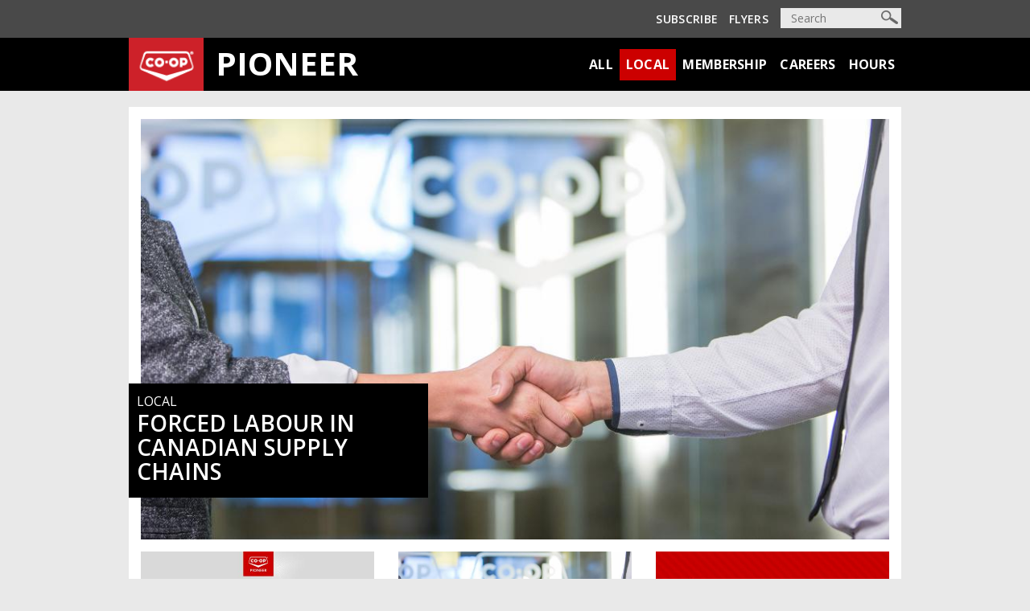

--- FILE ---
content_type: text/html; charset=UTF-8
request_url: https://www.pioneerco-op.crs/sites/pioneer/local/!ut/p/z0/04_Sj9CPykssy0xPLMnMz0vMAfIjo8zijT0MnQ39nQ18_S2dXQwCvQMNvAN8vIz8zQz1C7IdFQH6mSGE/p0/IZ7_3H1C1OC0MO9CD0QKQ0KPLJ2OE0=CZ6_3H1C1OC0MO9CD0QKQ0KPLJ2O61=MKzotwoA=GB=/
body_size: 16223
content:
<!DOCTYPE html>
<html lang="en" >
<head>

<!-- End Google Tag Manager -->
<meta name="viewport" content="width=device-width, initial-scale=1">
<meta http-equiv="X-UA-Compatible" content="IE=Edge">
<!-- rel=dynamic-content indicates an element that is replaced with the contents produced by the specified href. 
	 dyn-cs:* URIs are resolved using the values within the 'wp_dynamicContentSpots_85' theme module. -->
<!-- External CSS Includes -->	 
<script type="text/javascript" src="/ruxitagentjs_ICA7NQVfqrux_10327251022105625.js" data-dtconfig="rid=RID_116627401|rpid=-1715789065|domain=pioneerco-op.crs|reportUrl=/rb_bf29776oqq|app=3175993949934101|owasp=1|featureHash=ICA7NQVfqrux|msl=153600|rdnt=0|uxrgce=1|cuc=il8fgnop|srms=2,0,0,|mel=100000|expw=1|lastModification=1765189023769|tp=500,50,0|srbbv=2|agentUri=/ruxitagentjs_ICA7NQVfqrux_10327251022105625.js"></script><link rel="stylesheet" href="https://maxcdn.bootstrapcdn.com/bootstrap/4.0.0/css/bootstrap.min.css" integrity="sha384-Gn5384xqQ1aoWXA+058RXPxPg6fy4IWvTNh0E263XmFcJlSAwiGgFAW/dAiS6JXm" crossorigin="anonymous">
<link href="https://fonts.googleapis.com/css?family=Open+Sans:300,300i,400,400i,600,600i,700,700i,800,800i" rel="stylesheet"> 
<!-- END External CSS Includes -->


<!-- External JS Includes -->
<script src="https://code.jquery.com/jquery-3.2.1.min.js"></script>
<script src="https://cdnjs.cloudflare.com/ajax/libs/popper.js/1.12.9/umd/popper.min.js" integrity="sha384-ApNbgh9B+Y1QKtv3Rn7W3mgPxhU9K/ScQsAP7hUibX39j7fakFPskvXusvfa0b4Q" crossorigin="anonymous"></script>
<script src="https://maxcdn.bootstrapcdn.com/bootstrap/4.0.0/js/bootstrap.min.js" integrity="sha384-JZR6Spejh4U02d8jOt6vLEHfe/JQGiRRSQQxSfFWpi1MquVdAyjUar5+76PVCmYl" crossorigin="anonymous"></script>

<script src="https://cdnjs.cloudflare.com/ajax/libs/handlebars.js/4.0.11/handlebars.min.js"></script>
<script src="https://cdnjs.cloudflare.com/ajax/libs/ekko-lightbox/5.3.0/ekko-lightbox.min.js"></script>
<!-- End External JS Includes -->

	 
<link rel="stylesheet" href="/contenthandler/sites/!ut/p/digest!AhGks28HqDCd2i-EfAEb1g/sp/mashup:ra:collection?soffset=0&amp;eoffset=17&amp;themeID=ZJ_2IKA1G82M8S8A0QOMNMT4E3LU5&amp;locale=en&amp;mime-type=text%2Fcss&amp;lm=1750572261939&amp;entry=wp_toolbar_common__0.0%3Ahead_css&amp;entry=wp_dialog_css__0.0%3Ahead_css&amp;entry=wp_toolbar_logo__0.0%3Ahead_css&amp;entry=wp_theme_portal_edit_85__0.0%3Ahead_css&amp;entry=wp_theme_portal_85__0.0%3Ahead_css&amp;entry=wp_portlet_css__0.0%3Ahead_css&amp;entry=wp_toolbar_common_actionbar__0.0%3Ahead_css&amp;entry=wp_simple_contextmenu_css__0.0%3Ahead_css&amp;entry=wp_toolbar_actionbar__0.0%3Ahead_css&amp;entry=wp_ic4_wai_resources__0.0%3Ahead_css&amp;entry=wp_toolbar_sitepreview__0.0%3Ahead_css&amp;entry=wp_toolbar_moremenu__0.0%3Ahead_css&amp;entry=wp_status_bar__0.0%3Ahead_css&amp;entry=wp_toolbar_projectmenu__0.0%3Ahead_css&amp;entry=wp_analytics_aggregator__0.0%3Ahead_css&amp;entry=wp_oob_sample_styles__0.0%3Ahead_css" type="text/css"/><link rel="alternate" id="head_css_deferred" href="/contenthandler/sites/!ut/p/digest!AhGks28HqDCd2i-EfAEb1g/sp/mashup:ra:collection?soffset=0&amp;eoffset=7&amp;themeID=ZJ_2IKA1G82M8S8A0QOMNMT4E3LU5&amp;locale=en&amp;mime-type=text%2Fcss&amp;lm=1741991890000&amp;entry=wp_contextmenu_css__0.0%3Ahead_css&amp;entry=wp_federated_documents_picker__0.0%3Ahead_css&amp;entry=wp_analytics_tags__0.0%3Ahead_css&amp;entry=wp_dnd_css__0.0%3Ahead_css&amp;entry=wcm_inplaceEdit__0.0%3Ahead_css&amp;entry=wp_content_targeting_cam__0.0%3Ahead_css&amp;deferred=true"/><script type="text/javascript">var djConfig={"baseUrl":"/portal_dojo/v1.9/dojo/","locale":"en","isDebug":false,"debugAtAllCosts":false,"parseOnLoad":false,"afterOnLoad":false,"has":{"dojo-bidi":true},"modulePaths":{"com":"/themeModules/js/com","ibm":"/themeModules/js/ibm","pagebuilder":"/themeModules/modules/pagebuilder/js","portalclient":"/themeModules/modules/portalclient/js","asa":"/themeModules/modules/asa/js","contentmapping":"/themeModules/modules/contentmapping/js","federation":"/themeModules/modules/federation/js"}};djConfig.locale=djConfig.locale.replace(/_/g, "-").replace(/iw/, "he").toLowerCase();(function(){if (typeof(wpModules) == 'undefined') wpModules = {}; if (typeof(wpModules.state) == 'undefined') wpModules.state = {}; if (typeof(wpModules.state.page) == 'undefined') wpModules.state.page = {};wpModules.state.page._initial=[{"nsuri":"http://www.ibm.com/xmlns/prod/websphere/portal/publicparams","name":"selection","value":["Z6_3H1C1OC0MO9CD0QKQ0KPLJ2O61"]},{"nsuri":"http://www.ibm.com/xmlns/prod/websphere/portal/publicparams","name":"labelMappings","value":["Z6_000000000000000000000000A0","Z6_3H1C1OC0MO9CD0QKQ0KPLJ2O61","Z6_3H1C1OC0MO9CD0QKQ0KPLJ2O61","Z6_000000000000000000000000A0"]},{"nsuri":"http://www.ibm.com/xmlns/prod/websphere/portal/publicparams","name":"expansions","value":["Z6_000000000000000000000000A0","Z6_3H1C1OC0MO9CD0QKQ0KPLJ2OA2"]}];wpModules.state.page.selectionPath=['Z6_000000000000000000000000A0','Z6_3H1C1OC0MO9CD0QKQ0KPLJ2OA2','Z6_3H1C1OC0MO9CD0QKQ0KPLJ2O61'];wpModules.state.page.supportsEditMode=true;wpModules.state.page.supportsToolbar=true;wpModules.state.page.path='/sites';wpModules.state.page.protectedPath='/myportal/sites';wpModules.state.page.publicPath='/sites';})();</script><script type="text/javascript" src="/contenthandler/sites/!ut/p/digest!AhGks28HqDCd2i-EfAEb1g/mashup/ra:collection?themeID=ZJ_2IKA1G82M8S8A0QOMNMT4E3LU5&amp;locale=en&amp;mime-type=text%2Fjavascript&amp;lm=1741991894000&amp;entry=wp_client_main__0.0%3Ahead_js&amp;entry=wp_client_ext__0.0%3Ahead_js&amp;entry=wp_client_logging__0.0%3Ahead_js&amp;entry=wp_client_tracing__0.0%3Ahead_js&amp;entry=wp_modules__0.0%3Ahead_js&amp;entry=wp_photon_dom__0.0%3Ahead_js&amp;entry=wp_toolbar_common__0.0%3Ahead_js&amp;entry=wp_dialog_util__0.0%3Ahead_js&amp;entry=wp_dialog_draggable__0.0%3Ahead_js&amp;entry=wp_dialog_main__0.0%3Ahead_js&amp;entry=wp_a11y__0.0%3Ahead_js&amp;entry=wp_state_page__0.0%3Ahead_js&amp;entry=wp_theme_portal_85__0.0%3Ahead_js&amp;entry=wp_theme_utils__0.0%3Ahead_js&amp;entry=wp_toolbar_viewframe_validator__0.0%3Ahead_js&amp;entry=wp_analytics_aggregator__0.0%3Ahead_js"></script><link rel="alternate" id="head_js_deferred" href="/contenthandler/sites/!ut/p/digest!Oz0DwGGQk5RSzfLavfzTxw/mashup/ra:collection?themeID=ZJ_2IKA1G82M8S8A0QOMNMT4E3LU5&amp;locale=en&amp;mime-type=text%2Fjavascript&amp;lm=1741991890000&amp;entry=dojo_19__0.0%3Ahead_js&amp;entry=dojo_app_19__0.0%3Ahead_js&amp;entry=dojo_fx_19__0.0%3Ahead_js&amp;entry=dojo_dom_19__0.0%3Ahead_js&amp;entry=dojo_dnd_basic_19__0.0%3Ahead_js&amp;entry=dojo_data_19__0.0%3Ahead_js&amp;entry=dojo_selector_lite_19__0.0%3Ahead_js&amp;entry=dijit_19__0.0%3Ahead_js&amp;entry=dojo_dnd_ext_19__0.0%3Ahead_js&amp;entry=dijit_layout_basic_19__0.0%3Ahead_js&amp;entry=dojox_layout_basic_19__0.0%3Ahead_js&amp;entry=dijit_menu_19__0.0%3Ahead_js&amp;entry=dojo_fmt_19__0.0%3Ahead_js&amp;entry=dijit_tree_19__0.0%3Ahead_js&amp;entry=wp_dnd_namespace__0.0%3Ahead_js&amp;entry=wp_dnd_source__0.0%3Ahead_js&amp;entry=dijit_layout_ext_19__0.0%3Ahead_js&amp;entry=dijit_form_19__0.0%3Ahead_js&amp;entry=wp_client_selector__0.0%3Ahead_js&amp;entry=wp_client_dnd__0.0%3Ahead_js&amp;entry=wp_contextmenu_js__0.0%3Ahead_js&amp;entry=wp_dnd_target__0.0%3Ahead_js&amp;entry=wp_dnd_util__0.0%3Ahead_js&amp;entry=wcm_inplaceEdit__0.0%3Ahead_js&amp;deferred=true"/><link id="w6WCB49a5QA" rel="alternate" href="https://www.pioneerco-op.crs/sites/pioneer/local/!ut/p/z0/04_Sj9CPykssy0xPLMnMz0vMAfIjo8zijT0MnQ39nQ18_S2dXQwCvQMNvAN8vIz8zQz1C7IdFQH6mSGE/"><script type="text/javascript">(function() {
	var element = document.getElementById("w6WCB49a5QA");
	if (element) {
		wpModules.theme.WindowUtils.baseURL.resolve(element.href);
	}
}());</script><style id="layout-wstate-styles"></style><!-- Google Tag Manager -->
<script>(function(w,d,s,l,i){w[l]=w[l]||[];w[l].push({'gtm.start':
	new Date().getTime(),event:'gtm.js'});var f=d.getElementsByTagName(s)[0],
	j=d.createElement(s),dl=l!='dataLayer'?'&l='+l:'';j.async=true;j.src=
	'https://www.googletagmanager.com/gtm.js?id='+i+dl;f.parentNode.insertBefore(j,f);
	})(window,document,'script','dataLayer','GTM-NWH3CHL');
</script>
<!-- End Google Tag Manager --><style>
		.footer-container {
			background-color: #cc0000 !important;
		}

		.alert-item-text {
			background-color: #cc0000 !important;
		}

		.add-btn {
			background-color: #cc0000 !important;
		}

		.alert-item {
			background-color: #cc0000 !important;
		}

		.nav-right a.active {
			background-color: #cc0000 !important;
		}

		.dropdown.show>#navbarDropdown {
			background-color: #cc0000 !important;
		}

		.all-map-column #map-footer {
			background-color: #cc0000 !important;
		}
	</style>
		<style>
			.dropdown:hover>.dropdown-item.fw-700, .nav-item.dropdown:hover {
				background-color: #cc0000 !important;
			}

			.nav-right li a:hover {
				background-color: #cc0000 !important;
			}
		</style>
		
<style>
.red {
	color: #cc0000 !important;
}

.detail-body a, .detail-body a:hover, .detail-body a:visited {
	color: #cc0000 !important;
}

.parallax-inner a, .parallax-inner a:focus, .parallax-inner a:hover,
	.parallax-inner a:active {
	color: #cc0000 !important;
}

.parallax-two-col-text a, .parallax-two-col-text a:focus,
	.parallax-two-col-text a:hover, .parallax-two-col-text a:active {
	color: #cc0000 !important;
}

a.red, a.red:hover, a.red:focus {
	color: #cc0000 !important;
}
</style>

<META NAME="description" CONTENT="Pioneer Co-op is a locally-owned co-operative serving Maple Creek, Consul, Gull Lake, Cabri, Hodgeville, Abbey, Swift Current, Tompkins, Stewart Valley, Morse, Ponteix, Sceptre, Frontier, Kyle, Herbert, Shaunavon, Bracken, Eastend, and Hazlet." />

<META NAME="keywords" CONTENT="coop, co-op, food, grocery, gas bar, c-store, agro, cardlock" />


 	<title>Local | Pioneer Co-op</title>
	<meta property="og:title" content="Local">
	<meta property="og:image" content="">
	<meta property="og:image:width" content="960">
	<meta property="og:image:height" content="540">
	<meta name="twitter:card" content="summary_large_image">


<script>
var sessionData = {
	legalName: "The Pioneer Co-operative Association Limited",
    retailName: "Pioneer Co-op",
    shortName: "pioneer",
    retailID: "2020",
    siteType: "Retail",
    GATrackingID: "UA-126765472-12",
    footerComponent: "/contenthandler/sites/!ut/p/wcmrest/LibraryHTMLComponent/78fdb7f5-4a44-4043-bee8-b6999a019d7d",
    customHTML: "/contenthandler/sites/!ut/p/wcmrest/LibraryHTMLComponent/e897767c-2ca3-458d-8869-a5f50f3bbfc5",
    greyNavbar: "/contenthandler/sites/!ut/p/wcmrest/LibraryHTMLComponent/a76adb2a-1e86-490f-9cbf-133d00cd29f6",
    apiURL: "https://www.digitalservices.crs",
    showDirectorImages: "No",
    prodURL: "https://www.pioneerco-op.crs",
    hideFromSearch: "false",
    subscribeURL: "http://preferences.email.coopconnection.ca/Registration.aspx",
    flyerURL: "https://www.co-op.crs/flyers",
    logoImage: "null",
    socialHTML: "null",
    homePageTitle: ""
}
</script>

<base href="https://www.pioneerco-op.crs/sites/pioneer/local/!ut/p/z0/04_Sj9CPykssy0xPLMnMz0vMAfIjo8zijT0MnQ39nQ18_S2dXQwCvQMNvAN8vIz8zQz1C7IdFQH6mSGE/">

<link class="themeFavicon" href='' rel="shortcut icon" /> 

<script>		
		//set custom favicon WHEN TEMPO/TGP ICONS ARE ADDED, FOLLOW THE FOLLOWING NAMES:::
		if (sessionData.siteType === "TGP") {
			$(".themeFavicon").attr('href', '/RetailTheme85Static/themes/RetailTheme85/images/tgp.ico');
		} else if (sessionData.siteType === "Tempo") {
			$(".themeFavicon").attr('href', '/RetailTheme85Static/themes/RetailTheme85/images/tempo.ico');
		} else{
		// This includes both retail and liquor sites.
			$(".themeFavicon").attr('href', '/RetailTheme85Static/themes/RetailTheme85/images/fcl.ico');
			$(".themeFavicon").after('<link rel="icon" sizes="16x16 32x32 64x64" href="/RetailTheme85Static/themes/RetailTheme85/images/fcl.ico">'
									+ '<link rel="icon" type="image/png" sizes="196x196" href="/RetailTheme85Static/themes/RetailTheme85/images/fcl192x192.png">'
									+ '<link rel="icon" type="image/png" sizes="32x32" href="/RetailTheme85Static/themes/RetailTheme85/images/fcl32x32.png">'
									+ '<link rel="icon" type="image/png" sizes="16x16" href="/RetailTheme85Static/themes/RetailTheme85/images/fcl16x16.png">'
									+ '<link rel="apple-touch-icon" sizes="150x150" href="/RetailTheme85Static/themes/RetailTheme85/images/fcl150x150.png">'
									+ '<link rel="apple-touch-icon" sizes="180x180" href="/RetailTheme85Static/themes/RetailTheme85/images/fcl180x180.png">'
									+ '<meta name="msapplication-TileColor" content="#CC0000">'
									+ '<meta name="msapplication-TileImage" content="/RetailTheme85Static/themes/RetailTheme85/images/fcl150x150.png">'
									+ '<meta name="msapplication-config" content="/RetailTheme85Static/themes/RetailTheme85/browserconfig.xml">'
									+ '<link rel="mask-icon" href="/RetailTheme85Static/themes/RetailTheme85/images/fcl.svg" color="#CC0000">'
									);
		};
		
</script>



<link id="com.ibm.lotus.NavStateUrl" rel="alternate" href="/sites/pioneer/local/!ut/p/z0/04_Sj9CPykssy0xPLMnMz0vMAfIjo8zijT0MnQ39nQ18_S2dXQwCvQMNvAN8vIz8zQz1C7IdFQH6mSGE/" />
<link rel="bookmark" title='Local' href='/sites/pioneer/local/!ut/p/z0/04_Sj9CPykssy0xPLMnMz0vMAfIjo8zijT0MnQ39nQ18_S2dXQwCvQMNvAN8vIz8zQz1C7IdFQH6mSGE/' hreflang="en"/>
<link rel="stylesheet" href="/RetailTheme85Static/themes/RetailTheme85/css/custom/fcl-bs4-standard.css" type="text/css"/>
<link rel="stylesheet" href="/RetailTheme85Static/themes/RetailTheme85/css/custom/custom.css" type="text/css"/>
<script src="/RetailTheme85Static/themes/RetailTheme85/js/custom/lightbox.js" type="text/javascript"></script>
<script src="/RetailTheme85Static/themes/RetailTheme85/js/custom/custom.js" type="text/javascript"></script>
<script src="/RetailTheme85Static/themes/RetailTheme85/js/custom/jquery.textfill.js" type="text/javascript"></script>

<!-- rendering is delegated to the specified href for each locale -->
</head>
<body>	
	<a href="#main" class="js-skip skip">Skip to main content</a>
	<div class="wpthemeFrame">
		
		<header role="banner" tabindex="-1" aria-label="Main header">

			<!-- site toolbar -->
			</header>
		
		<!-- Custom NAV -->
			


<div class="navheader d-none d-md-block">
	<div
		class="navheader-content container o-hidden white fsize-14 fw-600 hv-none text-uppercase">
		<div class="row">
			<div class="navheader-left navheader-links d-inline">
				<ul class="list-unstyled mb-0" id="navLeft">
				</ul>
			</div>
			<div class="navheader-right navheader-links d-inline ml-auto">
				<ul class="list-unstyled d-inline mb-0">
					<li><a id="subscribeURL" href="" target="_blank"></a></li>
					<li><a id="flyerURL" href="" target="_blank"></a></li>
				</ul>
				<div id="nav-search" class="d-inline">
					
						<form action="/sites/pioneer/search" method="get"
							onSubmit="javascript:return crsSearchQuery();"
							id="crsFrmSearchTheme">
							<label for="searchbar" class="sr-only">Search the site</label>
							<!-- Search field, Javascript to make text disappear -->
							<input id="searchbar" class="fsize-14" name="query"
								placeholder="Search" type="text"> <input
								name="search_query" value="" type="hidden">
							<!-- <input name="urile" value="wcm:path:CRS Web Public/Coop Microsites/Shared Content/Search/Search" type="hidden">
						<input name="page" value="crs.coopmicrosites.food.search" type="hidden"> -->
							<!-- Magnifying glass icon -->
							<input value="Search" id="searchbtn" type="submit">
						</form>
					
				</div>
			</div>
		</div>
	</div>
</div>
<nav class="navbar navbar-dark navbar-expand-md d-block">
	<div class="container p-0">
		
			<a id="headerNav" class="navbar-brand d-flex p-0"
				href="/sites/pioneer"> <img id="imgBanner" alt="" src="">
				<div class="navRetailNameContainer d-flex">
					<div class="navRetailName white text-uppercase fw-700">Pioneer</div>
				</div>
			</a>
		
		<div class="d-md-none">
			<button class="navbar-toggler" type="button" data-toggle="collapse"
				data-target="#hamburger" aria-controls="hamburger"
				aria-expanded="false" aria-label="Toggle navigation">
				<span class="navbar-toggler-icon"></span>
			</button>
		</div>
		<div class="searchDropdown d-md-none" style="display: none;">
			
				<form action="/sites/pioneer/search" method="get"
					onSubmit="javascript:return crsSearchQuery();"
					id="crsFrmSearchTheme">
					<!-- Search field, Javascript to make text disappear -->
					<input id="searchbar" class="fsize-14 black" name="query"
						placeholder="Search" type="text"> <input
						name="search_query" value="" type="hidden">
					<!-- Magnifying glass icon -->
					<input value="Search" id="searchbtn" type="submit">
				</form>
			
		</div>
		<div class="collapse navbar-collapse nav-right" id="hamburger">
			<ul class="navbar-nav ml-md-auto fw-700 text-uppercase">


				<li class="nav-item">
						<a id="landingPageName" href="/sites/pioneer"
							class="nav-link"
				></a>
					</li>


				
						<li class="nav-item">
								<a
									
									href="/sites/pioneer/local"
								class="active nav-link">Local</a>

							</li>
					
						<li class="nav-item">
								<a
									
									href="/sites/pioneer/membership"
								class="nav-link">Membership</a>

							</li>
					
						<li class="nav-item">
								<a
									
									href="/sites/pioneer/careers"
								class="nav-link">Careers</a>

							</li>
					
						<li class="nav-item">
								<a
									
									href="/sites/pioneer/hours"
								class="nav-link">Hours</a>

							</li>
					<!--  Items for the mobile dropdown -->

				<li class="d-block d-md-none mobnav-dark nav-item mobnavtempo"><a
					href="" target="_blank" class="nav-link" id="mobileSubscribeURL"
					style="display: none;"></a></li>
				<li class="d-block d-md-none mobnav-dark nav-item mobnavtempo"><a
					href="" target="_blank" class="nav-link" id="mobileFlyerURL"
					style="display: none;"></a></li>
				<li class="d-block d-md-none mobnav-dark nav-item">
						<a href="/sites/pioneer/search" class="nav-link">Search</a></li>
				

			</ul>

		</div>
	</div>
</nav>

<!-- Modal --><!-- <div class="modal fade" id="myCoopModal" tabindex="-1" role="dialog"
	aria-labelledby="myModalLabel">
	<div class="modal-dialog modal-lg" role="document">
		<div class="modal-content">
			<div class="modal-header">
				<h4 class="modal-title" id="myModalLabel">Find Your Co-op</h4>
				<button type="button" class="close" data-dismiss="modal"
					aria-label="Close">
					<span aria-hidden="true">&times;</span>
				</button>
			</div>
			<div class="modal-body">
				<div class="row searchRow">
					<div class="col-sm-12 text-center">
						Enter your city, retail name or postal code. <input type="text"
							name="" id="findCoopKeywords" value="" autocomplete="off">
					</div>
				</div>

				<div class="row">
					<div class="col-sm-12 retailListWrap">
						<div class="" id="allRetailsWrap">
							<div id="allMessage"></div>
							<div class="favRetail"></div>
							<div class="noresults text-center">No results found.</div>
							<div id="allRetails"></div>

						</div>
					</div>
				</div>
			</div>
		</div>
	</div>
</div> -->

<script id="retail-template" type="text/x-handlebars-template">
    {{#each retails}}
		{{#if website}}
			<div class="retailListing retail{{id}}">
        		<div class="col-sm-12">
            		<div class="row">
		                <div class="col-sm-9">
		                    <div class="CoopBold retailName"><a href="{{website}}" target="_blank">{{name}}</a></div>
                    		<div class="CoopGrey retailCities">{{cities}}</div>
                		</div>
                		<div class="col-sm-3 website-wrapper">
                    		<a href="{{website}}" class="retailWebsite" target="_blank">Visit Site</a>
                		</div>
                		<div class="d-none retailID">{{id}}</div>
						<div class="d-none keywords">{{keywords}}</div>
						<div class="d-none postalCodes">{{postalCode}}</div>
            		</div>
        		</div>
    		</div>
		{{/if}}
    
    {{/each}}
</script>

<script>
	//load header banner image from theme profile IMPORTANT: NAME FILES AS FOLLOWS
	//First check for theme profile logo, otherwise add appropriate theme logo
	if (sessionData.logoImage != "null"){
		$('#imgBanner').attr('src', sessionData.logoImage);
	} else {
		if (sessionData.siteType === "Tempo"){
			$('#imgBanner').attr('src', '/RetailTheme85Static/themes/RetailTheme85/images/custom/tempo-logo.png');
			$(".mobnavtempo").removeClass("d-block").hide();
			$(".navRetailNameContainer").removeClass("d-flex").hide(); 
		} else if (sessionData.siteType === "TGP") {
			$('#imgBanner').attr('src', '/RetailTheme85Static/themes/RetailTheme85/images/custom/tgp-logo.png');
		} else {
			$('#imgBanner').attr('src', '/RetailTheme85Static/themes/RetailTheme85/images/custom/banner-logo.png');
		} 
	}
	
	//Set landing page name. All for retail sites, news for liquor/tgp/tempo
	//sessionData.siteType === "Retail" ? $("#landingPageName").html("All") : $("#landingPageName").html("News"); 	
	
	if (sessionData.siteType === "TGP"){
		$("#landingPageName").html("HOME");	
	} else {
		$("#landingPageName").html("All");	
	}
 	
	$('.navRetailNameContainer').textfill({
        minFontPixels: 14,
    	innerTag: ".navRetailName" 
    });
    
    $(window).resize(function () {
    	$('.navRetailNameContainer').textfill({
        	minFontPixels: 14,
    		innerTag: ".navRetailName"
    	});
    });
       
    // Replace GreyNav with wcm html piece. LK
   	if (sessionData.greyNavbar) {
   	    $.ajax({
   	        url: sessionData.greyNavbar,
   	        dataType: 'html',
   	        async: true,
   	        success: function(data) {
   	            //replace footer content with the custom data
   	            $('#navLeft').html(data);

   	            // Add mobile classes and add to mobile nav 
   	            var mobile = $('#navLeft').clone();
   	            mobile.children('li').each(function(i, li) {
   	                // Remove all classes from each li and add the new ones
   	                $(li).removeClass();
   	                $(li).addClass('d-block d-md-none mobnav-dark nav-item');

   	                // Remove classes from each a under each li and add new ones
   	                $(li).children('a').each(function(i, a) {
   	                    $(a).removeClass();
   	                    $(a).addClass('nav-link');
   	                });
   	            });
   	            
   	            $('#hamburger').find('.mobnav-dark.nav-item:first').before(mobile.html());
   	        }

   	    });
   	}
   	
   	//Set Subscribe and Flyer URLs from theme profile. If blank, hide the buttons
    if (sessionData.subscribeURL != '' && sessionData.subscribeURL != "null"){
    	$('#subscribeURL').attr('href', sessionData.subscribeURL);
    	$('#subscribeURL').html('Subscribe');
    	
    	$('#mobileSubscribeURL').attr('href', sessionData.subscribeURL);
    	$('#mobileSubscribeURL').html('Subscribe');
    	$('#mobileSubscribeURL').show();
    	
    } 
    if (sessionData.flyerURL != '' && sessionData.flyerURL != "null"){
    	$('#flyerURL').attr('href', sessionData.flyerURL);
    	$('#flyerURL').html('Flyers');
    	
    	$('#mobileFlyerURL').attr('href', sessionData.flyerURL);
    	$('#mobileFlyerURL').html('Flyers');
    	$('#mobileFlyerURL').show();
    } 
    
	function crsSearchQuery() {
	    var frm = document.getElementById("crsFrmSearchTheme");    
	    var keyword = frm.query.value;
	    var retail = sessionData.shortName;
	    //var search_query = '"' + keyword + '" ';
	    var search_query = '"' + keyword + ' "' + '(contentpath:"/sites-content/' + retail + '")';
	    frm.search_query.value = search_query;
	    return true;
	}
	
	 	//Add rule for liquor logo to resize text box
 	
 	if (sessionData.siteType === "Liquor"){
		var liquorStyle = document.createElement('style');
		$('head').append(liquorStyle);
		var sheet = liquorStyle.sheet;
		sheet.insertRule("@media (max-width: 350px){.navRetailNameContainer { width: 167px; height: 38px; }}");
		sheet.insertRule("@media (max-width: 350px){.navRetailName {font-size: 15px !important;}}");
  	}
  	
  	// Remove the links with an empty href from mobile menu. 
  	$(document).ready(function() {
  	(function collapseNav(){
      if(window.matchMedia("(max-width: 768px)").matches){
        $('.nav-link').each(function () {
          if($(this).innerText == 'Subscribe' && sessionData.subscribeURL == 'null'){
          	$(this).parentNode.classList.remove("d-block");
            $(this).parentNode.style.display='none';
          }
          else if ($(this).innerText == 'Flyers' && sessionData.flyerURL == 'null'){
            $(this).parentNode.classList.remove("d-block");
            $(this).parentNode.style.display='none';
          }
        });
      }
      window.matchMedia("(max-width: 768px)").addListener(collapseNav);
    })();
  });
</script>
<!-- END Custom NAV -->

		<div class="wpthemeMainContent" id="main" role="main" tabindex="-1" aria-label="IBM WebSphere Portal">

			<!-- required - do not remove -->
			<div style="display:none" id="portletState">{}</div><div id="layoutContainers" class="wpthemeLayoutContainers wpthemeLayoutContainersHidden" >	

				<div class="">
					

<h1 class="sr-only">Local</h1>


<div class="hiddenWidgetsDiv">
	<!-- widgets in this container are hidden in the UI by default -->
	<div class='component-container wpthemeFull ibmDndRow wpthemeCol12of12 wpthemeRow hiddenWidgetsContainer id-Z7_3H1C1OC0MO9CD0QKQ0KPLJ2O67' name='ibmHiddenWidgets' ></div><div style="clear:both"></div>
</div>
<!-- this layout has one main container -->
<div class="wptheme1Col fcl-1col-outer">
	<div class='component-container container ibmDndColumn wpthemeCol12of12 fcl-1col-container wpthemePrimary id-Z7_3H1C1OC0MO9CD0QKQ0KPLJ2OM0' name='ibmMainContainer' ><div class='component-control id-Z7_3H1C1OC0MO9CD0QKQ0KPLJ2OM2' ><span id="Z7_3H1C1OC0MO9CD0QKQ0KPLJ2OM2"></span><section class="ibmPortalControl wpthemeControl wpthemeHidden a11yRegionTarget" role="region">

	
	
	<div class="asa.portlet asa-hidden" id="asa.portlet.Z7_3H1C1OC0MO9CD0QKQ0KPLJ2OM2">
		<span class="asa.portlet.id">Z7_3H1C1OC0MO9CD0QKQ0KPLJ2OM2</span>

		

	</div>
	
<!-- start header markup -->
	<header class="wpthemeControlHeader" role="banner" aria-label="Skin header">
		<div class="wpthemeInner">
			<h2>
				<img class="dndHandle" draggable="true" ondragstart="wpModules.dnd.util.portletDragStart(event, this, this.parentNode, 30, 0);"
				ondragend="wpModules.dnd.util.portletDragEnd(event);" 
				src="[data-uri]" alt=""/>
				<!-- lm-dynamic-title node marks location for dynamic title support -->
 				<span class="lm-dynamic-title asa.portlet.title a11yRegionLabel"><span lang="en" dir="ltr">Web Content Viewer</span></span>
			</h2>
			<a aria-haspopup="true" aria-label="Display content menu" role="button" href="javascript:;" class="wpthemeIcon wpthemeMenuFocus contextMenuInSkinIcon" style="display:none" tabindex="0">
				<span title="Display content menu"><img aria-label="Display content menu" alt="" src="[data-uri]"></span>
				<span class="wpthemeAltText">Component Action Menu</span>
				<!-- start CAM template -->
				<span class="wpthemeMenu" data-positioning-handler="horizontallyCenteredBelow">
					<div class="wpthemeMenuBorder">
						<!-- define the menu item template inside the "ul" element.  only "css-class", "description", and "title" are handled by the theme's sample javascript. -->
						<ul class="wpthemeMenuDropDown wpthemeTemplateMenu" role="menu">
							<li class="${css-class}" role="menuitem" tabindex="-1"><span
								class="wpthemeMenuText">${title}</span></li>
						</ul>
						<div class="verticalMenuPointer pointer"></div>
					</div> <!-- Template for loading -->
					<div class="wpthemeMenuLoading wpthemeTemplateLoading">${loading}</div>
					<!-- Template for submenu -->
					<div class="wpthemeAnchorSubmenu wpthemeTemplateSubmenu">
						<div class="wpthemeMenuBorder wpthemeMenuSubmenu">
							<ul id="${submenu-id}" class="wpthemeMenuDropDown"
								role="menu">
								<li role="menuitem" tabindex="-1"></li>
							</ul>
						</div>
					</div>
				</span>
				<!-- end CAM template -->
			</a>
			<a aria-haspopup="true" aria-label="Display portlet menu" role="button" href="javascript:;" class="wpthemeIcon wpthemeMenuFocus" tabindex="0"
                onclick="if (typeof wptheme != 'undefined') wptheme.contextMenu.init({ 'node': this, menuId: 'skinAction', jsonQuery: {'navID':ibmCfg.portalConfig.currentPageOID,'windowID':wptheme.getWindowIDFromSkin(this)}, params: {'alignment':'right'}});"
				onkeydown="javascript:if (typeof i$ != 'undefined' &amp;&amp; typeof wptheme != 'undefined') {if (event.keyCode ==13 || event.keyCode ==32 || event.keyCode==38 || event.keyCode ==40) {wptheme.contextMenu.init(this, 'skinAction', {'navID':ibmCfg.portalConfig.currentPageOID,'windowID':wptheme.getWindowIDFromSkin(this)}); return false;}}">
				<span title="Display portlet menu"><img aria-label="Display portlet menu" alt="" src="[data-uri]"></span>
				<span class="wpthemeAltText">Actions</span>
			</a>
		</div>
	</header>
	
	<div class="wpthemeControlBody wpthemeOverflowAuto wpthemeClear"> <!-- lm:control dynamic spot injects markup of layout control -->
	<!-- asa.overlay marks the node that the AsaOverlayWidget will be placed in -->
		<div style="position:relative; z-index: 1;">
			<div class="analytics.overlay" ></div>
		</div>
		







































    
    

    
    

    
    
    





    
    
        
        
            
                
                    
                    
                       
                        
                            
                        
                    
                
                
            
        
    

    
        





        







    
<div class="wpthemeClear"></div>
	</div>
</section></div><div class='component-control id-Z7_3H1C1OC0MO9CD0QKQ0KPLJ2OM1' ><span id="Z7_3H1C1OC0MO9CD0QKQ0KPLJ2OM1"></span><section class="ibmPortalControl wpthemeControl wpthemeHidden a11yRegionTarget" role="region">

	
	
	<div class="asa.portlet asa-hidden" id="asa.portlet.Z7_3H1C1OC0MO9CD0QKQ0KPLJ2OM1">
		<span class="asa.portlet.id">Z7_3H1C1OC0MO9CD0QKQ0KPLJ2OM1</span>

		

	</div>
	
<!-- start header markup -->
	<header class="wpthemeControlHeader" role="banner" aria-label="Skin header">
		<div class="wpthemeInner">
			<h2>
				<img class="dndHandle" draggable="true" ondragstart="wpModules.dnd.util.portletDragStart(event, this, this.parentNode, 30, 0);"
				ondragend="wpModules.dnd.util.portletDragEnd(event);" 
				src="[data-uri]" alt=""/>
				<!-- lm-dynamic-title node marks location for dynamic title support -->
 				<span class="lm-dynamic-title asa.portlet.title a11yRegionLabel"><span lang="en" dir="ltr">Web Content Viewer</span></span>
			</h2>
			<a aria-haspopup="true" aria-label="Display content menu" role="button" href="javascript:;" class="wpthemeIcon wpthemeMenuFocus contextMenuInSkinIcon" style="display:none" tabindex="0">
				<span title="Display content menu"><img aria-label="Display content menu" alt="" src="[data-uri]"></span>
				<span class="wpthemeAltText">Component Action Menu</span>
				<!-- start CAM template -->
				<span class="wpthemeMenu" data-positioning-handler="horizontallyCenteredBelow">
					<div class="wpthemeMenuBorder">
						<!-- define the menu item template inside the "ul" element.  only "css-class", "description", and "title" are handled by the theme's sample javascript. -->
						<ul class="wpthemeMenuDropDown wpthemeTemplateMenu" role="menu">
							<li class="${css-class}" role="menuitem" tabindex="-1"><span
								class="wpthemeMenuText">${title}</span></li>
						</ul>
						<div class="verticalMenuPointer pointer"></div>
					</div> <!-- Template for loading -->
					<div class="wpthemeMenuLoading wpthemeTemplateLoading">${loading}</div>
					<!-- Template for submenu -->
					<div class="wpthemeAnchorSubmenu wpthemeTemplateSubmenu">
						<div class="wpthemeMenuBorder wpthemeMenuSubmenu">
							<ul id="${submenu-id}" class="wpthemeMenuDropDown"
								role="menu">
								<li role="menuitem" tabindex="-1"></li>
							</ul>
						</div>
					</div>
				</span>
				<!-- end CAM template -->
			</a>
			<a aria-haspopup="true" aria-label="Display portlet menu" role="button" href="javascript:;" class="wpthemeIcon wpthemeMenuFocus" tabindex="0"
                onclick="if (typeof wptheme != 'undefined') wptheme.contextMenu.init({ 'node': this, menuId: 'skinAction', jsonQuery: {'navID':ibmCfg.portalConfig.currentPageOID,'windowID':wptheme.getWindowIDFromSkin(this)}, params: {'alignment':'right'}});"
				onkeydown="javascript:if (typeof i$ != 'undefined' &amp;&amp; typeof wptheme != 'undefined') {if (event.keyCode ==13 || event.keyCode ==32 || event.keyCode==38 || event.keyCode ==40) {wptheme.contextMenu.init(this, 'skinAction', {'navID':ibmCfg.portalConfig.currentPageOID,'windowID':wptheme.getWindowIDFromSkin(this)}); return false;}}">
				<span title="Display portlet menu"><img aria-label="Display portlet menu" alt="" src="[data-uri]"></span>
				<span class="wpthemeAltText">Actions</span>
			</a>
		</div>
	</header>
	
	<div class="wpthemeControlBody wpthemeOverflowAuto wpthemeClear"> <!-- lm:control dynamic spot injects markup of layout control -->
	<!-- asa.overlay marks the node that the AsaOverlayWidget will be placed in -->
		<div style="position:relative; z-index: 1;">
			<div class="analytics.overlay" ></div>
		</div>
		







































    
    

    
    

    
    
    





    
    
        
        
            
                
                    
                    
                       
                        
                            
                        
                    
                
                
            
        
    

    
        





        







    
<div class="wpthemeClear"></div>
	</div>
</section></div><div class='component-control id-Z7_3H1C1OC0MO9CD0QKQ0KPLJ2OM3' ><span id="Z7_3H1C1OC0MO9CD0QKQ0KPLJ2OM3"></span><section class="ibmPortalControl wpthemeControl wpthemeHidden a11yRegionTarget" role="region">

	
	
	<div class="asa.portlet asa-hidden" id="asa.portlet.Z7_3H1C1OC0MO9CD0QKQ0KPLJ2OM3">
		<span class="asa.portlet.id">Z7_3H1C1OC0MO9CD0QKQ0KPLJ2OM3</span>

		

	</div>
	
<!-- start header markup -->
	<header class="wpthemeControlHeader" role="banner" aria-label="Skin header">
		<div class="wpthemeInner">
			<h2>
				<img class="dndHandle" draggable="true" ondragstart="wpModules.dnd.util.portletDragStart(event, this, this.parentNode, 30, 0);"
				ondragend="wpModules.dnd.util.portletDragEnd(event);" 
				src="[data-uri]" alt=""/>
				<!-- lm-dynamic-title node marks location for dynamic title support -->
 				<span class="lm-dynamic-title asa.portlet.title a11yRegionLabel"><span lang="en" dir="ltr">Web Content Viewer</span></span>
			</h2>
			<a aria-haspopup="true" aria-label="Display content menu" role="button" href="javascript:;" class="wpthemeIcon wpthemeMenuFocus contextMenuInSkinIcon" style="display:none" tabindex="0">
				<span title="Display content menu"><img aria-label="Display content menu" alt="" src="[data-uri]"></span>
				<span class="wpthemeAltText">Component Action Menu</span>
				<!-- start CAM template -->
				<span class="wpthemeMenu" data-positioning-handler="horizontallyCenteredBelow">
					<div class="wpthemeMenuBorder">
						<!-- define the menu item template inside the "ul" element.  only "css-class", "description", and "title" are handled by the theme's sample javascript. -->
						<ul class="wpthemeMenuDropDown wpthemeTemplateMenu" role="menu">
							<li class="${css-class}" role="menuitem" tabindex="-1"><span
								class="wpthemeMenuText">${title}</span></li>
						</ul>
						<div class="verticalMenuPointer pointer"></div>
					</div> <!-- Template for loading -->
					<div class="wpthemeMenuLoading wpthemeTemplateLoading">${loading}</div>
					<!-- Template for submenu -->
					<div class="wpthemeAnchorSubmenu wpthemeTemplateSubmenu">
						<div class="wpthemeMenuBorder wpthemeMenuSubmenu">
							<ul id="${submenu-id}" class="wpthemeMenuDropDown"
								role="menu">
								<li role="menuitem" tabindex="-1"></li>
							</ul>
						</div>
					</div>
				</span>
				<!-- end CAM template -->
			</a>
			<a aria-haspopup="true" aria-label="Display portlet menu" role="button" href="javascript:;" class="wpthemeIcon wpthemeMenuFocus" tabindex="0"
                onclick="if (typeof wptheme != 'undefined') wptheme.contextMenu.init({ 'node': this, menuId: 'skinAction', jsonQuery: {'navID':ibmCfg.portalConfig.currentPageOID,'windowID':wptheme.getWindowIDFromSkin(this)}, params: {'alignment':'right'}});"
				onkeydown="javascript:if (typeof i$ != 'undefined' &amp;&amp; typeof wptheme != 'undefined') {if (event.keyCode ==13 || event.keyCode ==32 || event.keyCode==38 || event.keyCode ==40) {wptheme.contextMenu.init(this, 'skinAction', {'navID':ibmCfg.portalConfig.currentPageOID,'windowID':wptheme.getWindowIDFromSkin(this)}); return false;}}">
				<span title="Display portlet menu"><img aria-label="Display portlet menu" alt="" src="[data-uri]"></span>
				<span class="wpthemeAltText">Actions</span>
			</a>
		</div>
	</header>
	
	<div class="wpthemeControlBody wpthemeOverflowAuto wpthemeClear"> <!-- lm:control dynamic spot injects markup of layout control -->
	<!-- asa.overlay marks the node that the AsaOverlayWidget will be placed in -->
		<div style="position:relative; z-index: 1;">
			<div class="analytics.overlay" ></div>
		</div>
		







































    
    

    
    

    
    
    





    
    
        
        
            
                
                    
                    
                       
                        
                            <div class="hero">
	<a href="/sites/pioneer/local/detail/forced-labour-in-canadian-supply-chains">
		<div class="hero-image">
			<img src="/wcm/connect/sites/3badb2c0-787b-4754-ab9c-d68029749140/desktop/CRS+Promotions+Office1?MOD=AJPERES&amp;CACHEID=ROOTWORKSPACE.Z18_2IKA1G82M08S50ANCIK0482G01-3badb2c0-787b-4754-ab9c-d68029749140-desktop-o.aCh9t" alt="" />
		</div>
		<div class="hero-text" >
			<div class="hero-category fsize-12 fsize-sm-16 white text-uppercase">
				Local
			</div>
			<h1 class="hero-title fsize-18 fsize-md-28 white fw-600 text-uppercase">
				Forced Labour in Canadian Supply Chains
			</h1>
		</div>	
	</a>
</div>
                        
                    
                
                
            
        
    

    
        





        







    
<div class="wpthemeClear"></div>
	</div>
</section></div><div class='component-control selected asa.portlet.selected id-Z7_3H1C1OC0MO9CD0QKQ0KPLJ2OE0' ><span id="Z7_3H1C1OC0MO9CD0QKQ0KPLJ2OE0"></span><section class="ibmPortalControl wpthemeControl wpthemeHidden a11yRegionTarget" role="region">

	
	
	<div class="asa.portlet asa-hidden" id="asa.portlet.Z7_3H1C1OC0MO9CD0QKQ0KPLJ2OE0">
		<span class="asa.portlet.id">Z7_3H1C1OC0MO9CD0QKQ0KPLJ2OE0</span>

		

	</div>
	
<!-- start header markup -->
	<header class="wpthemeControlHeader" role="banner" aria-label="Skin header">
		<div class="wpthemeInner">
			<h2>
				<img class="dndHandle" draggable="true" ondragstart="wpModules.dnd.util.portletDragStart(event, this, this.parentNode, 30, 0);"
				ondragend="wpModules.dnd.util.portletDragEnd(event);" 
				src="[data-uri]" alt=""/>
				<!-- lm-dynamic-title node marks location for dynamic title support -->
 				<span class="lm-dynamic-title asa.portlet.title a11yRegionLabel"><span lang="en" dir="ltr">Web Content Viewer</span></span>
			</h2>
			<a aria-haspopup="true" aria-label="Display content menu" role="button" href="javascript:;" class="wpthemeIcon wpthemeMenuFocus contextMenuInSkinIcon" style="display:none" tabindex="0">
				<span title="Display content menu"><img aria-label="Display content menu" alt="" src="[data-uri]"></span>
				<span class="wpthemeAltText">Component Action Menu</span>
				<!-- start CAM template -->
				<span class="wpthemeMenu" data-positioning-handler="horizontallyCenteredBelow">
					<div class="wpthemeMenuBorder">
						<!-- define the menu item template inside the "ul" element.  only "css-class", "description", and "title" are handled by the theme's sample javascript. -->
						<ul class="wpthemeMenuDropDown wpthemeTemplateMenu" role="menu">
							<li class="${css-class}" role="menuitem" tabindex="-1"><span
								class="wpthemeMenuText">${title}</span></li>
						</ul>
						<div class="verticalMenuPointer pointer"></div>
					</div> <!-- Template for loading -->
					<div class="wpthemeMenuLoading wpthemeTemplateLoading">${loading}</div>
					<!-- Template for submenu -->
					<div class="wpthemeAnchorSubmenu wpthemeTemplateSubmenu">
						<div class="wpthemeMenuBorder wpthemeMenuSubmenu">
							<ul id="${submenu-id}" class="wpthemeMenuDropDown"
								role="menu">
								<li role="menuitem" tabindex="-1"></li>
							</ul>
						</div>
					</div>
				</span>
				<!-- end CAM template -->
			</a>
			<a aria-haspopup="true" aria-label="Display portlet menu" role="button" href="javascript:;" class="wpthemeIcon wpthemeMenuFocus" tabindex="0"
                onclick="if (typeof wptheme != 'undefined') wptheme.contextMenu.init({ 'node': this, menuId: 'skinAction', jsonQuery: {'navID':ibmCfg.portalConfig.currentPageOID,'windowID':wptheme.getWindowIDFromSkin(this)}, params: {'alignment':'right'}});"
				onkeydown="javascript:if (typeof i$ != 'undefined' &amp;&amp; typeof wptheme != 'undefined') {if (event.keyCode ==13 || event.keyCode ==32 || event.keyCode==38 || event.keyCode ==40) {wptheme.contextMenu.init(this, 'skinAction', {'navID':ibmCfg.portalConfig.currentPageOID,'windowID':wptheme.getWindowIDFromSkin(this)}); return false;}}">
				<span title="Display portlet menu"><img aria-label="Display portlet menu" alt="" src="[data-uri]"></span>
				<span class="wpthemeAltText">Actions</span>
			</a>
		</div>
	</header>
	
	<div class="wpthemeControlBody wpthemeOverflowAuto wpthemeClear"> <!-- lm:control dynamic spot injects markup of layout control -->
	<!-- asa.overlay marks the node that the AsaOverlayWidget will be placed in -->
		<div style="position:relative; z-index: 1;">
			<div class="analytics.overlay" ></div>
		</div>
		







































    
    

    
    

    
    
    





    
    
        
        
            
                
                    
                    
                       
                        
                            <div class="grid-outer">
<div class="row">

<div class="qaz" >  </div>

<div class="col-12 fsize-14 fw-600 add-btn-container">

















</div>



<div class="grid-item col-12 col-sm-6 col-md-4">
	<a href="/sites/pioneer/local/detail/agm-2025-pre-registration">
		<div class="grid-thumbnail"><img src="/wcm/connect/sites/b71524b5-f7b6-4adf-8e08-b6b4c560391a/smartphone/2025+AGM?MOD=AJPERES&amp;CACHEID=ROOTWORKSPACE.Z18_2IKA1G82M08S50ANCIK0482G01-b71524b5-f7b6-4adf-8e08-b6b4c560391a-smartphone-pjy3E0B" alt="" />
			<div class="carat"><img src="/wcm/connect/sites/f491cddc-fdc1-4949-bb5b-f8296b1a089f/white_content_triangle.png?MOD=AJPERES&amp;CACHEID=ROOTWORKSPACE.Z18_2IKA1G82M08S50ANCIK0482G01-f491cddc-fdc1-4949-bb5b-f8296b1a089f-meDsfXb" alt="" width="38" height="19" /></div>
		</div>
		<div class="grid-text">
			<div class="grid-category fsize12 fsize-md-16 fw-400 black text-uppercase">
				Local
			</div>	
			<div class="grid-title fsize12 fsize-md-20 fw-600 black text-uppercase">
				AGM 2025 PRE-REGISTRATION
			</div>
		</div>
	</a>
	
</div><div class="qaz" >  </div>



<div class="grid-item col-12 col-sm-6 col-md-4">
	<a href="/sites/pioneer/local/detail/forced-labour-in-canadian-supply-chains">
		<div class="grid-thumbnail"><img src="/wcm/connect/sites/3badb2c0-787b-4754-ab9c-d68029749140/smartphone/CRS+Promotions+Office1?MOD=AJPERES&amp;CACHEID=ROOTWORKSPACE.Z18_2IKA1G82M08S50ANCIK0482G01-3badb2c0-787b-4754-ab9c-d68029749140-smartphone-o.aCh9t" alt="" />
			<div class="carat"><img src="/wcm/connect/sites/f491cddc-fdc1-4949-bb5b-f8296b1a089f/white_content_triangle.png?MOD=AJPERES&amp;CACHEID=ROOTWORKSPACE.Z18_2IKA1G82M08S50ANCIK0482G01-f491cddc-fdc1-4949-bb5b-f8296b1a089f-meDsfXb" alt="" width="38" height="19" /></div>
		</div>
		<div class="grid-text">
			<div class="grid-category fsize12 fsize-md-16 fw-400 black text-uppercase">
				Local
			</div>	
			<div class="grid-title fsize12 fsize-md-20 fw-600 black text-uppercase">
				Forced Labour in Canadian Supply Chains
			</div>
		</div>
	</a>
	
</div><div class="qaz" >  </div>



<div class="grid-item col-12 col-sm-6 col-md-4">
	<a href="/sites/pioneer/local/detail/discount-day-10-off-all-grocery">
		<div class="grid-thumbnail"><img src="/wcm/connect/sites/f9a23be7-7bed-4905-8293-b57049e83d53/smartphone/Discount+DAY+%281%29?MOD=AJPERES&amp;CACHEID=ROOTWORKSPACE.Z18_2IKA1G82M08S50ANCIK0482G01-f9a23be7-7bed-4905-8293-b57049e83d53-smartphone-p0dYXJq" alt="" />
			<div class="carat"><img src="/wcm/connect/sites/f491cddc-fdc1-4949-bb5b-f8296b1a089f/white_content_triangle.png?MOD=AJPERES&amp;CACHEID=ROOTWORKSPACE.Z18_2IKA1G82M08S50ANCIK0482G01-f491cddc-fdc1-4949-bb5b-f8296b1a089f-meDsfXb" alt="" width="38" height="19" /></div>
		</div>
		<div class="grid-text">
			<div class="grid-category fsize12 fsize-md-16 fw-400 black text-uppercase">
				Local
			</div>	
			<div class="grid-title fsize12 fsize-md-20 fw-600 black text-uppercase">
				DISCOUNT DAY 10% OFF ALL GROCERY
			</div>
		</div>
	</a>
	
</div><div class="qaz" >  </div>



<div class="grid-item col-12 col-sm-6 col-md-4">
	<a href="/sites/pioneer/local/detail/employment-application-form-">
		<div class="grid-thumbnail"><img src="/wcm/connect/sites/b39694bc-6fa6-4ec0-b33b-eeeefd03a6a6/smartphone/teaser-startyourcareer.jpg?MOD=AJPERES&amp;CACHEID=ROOTWORKSPACE.Z18_2IKA1G82M08S50ANCIK0482G01-b39694bc-6fa6-4ec0-b33b-eeeefd03a6a6-smartphone-moniWhc" alt="" width="576" height="324" />
			<div class="carat"><img src="/wcm/connect/sites/f491cddc-fdc1-4949-bb5b-f8296b1a089f/white_content_triangle.png?MOD=AJPERES&amp;CACHEID=ROOTWORKSPACE.Z18_2IKA1G82M08S50ANCIK0482G01-f491cddc-fdc1-4949-bb5b-f8296b1a089f-meDsfXb" alt="" width="38" height="19" /></div>
		</div>
		<div class="grid-text">
			<div class="grid-category fsize12 fsize-md-16 fw-400 black text-uppercase">
				Local
			</div>	
			<div class="grid-title fsize12 fsize-md-20 fw-600 black text-uppercase">
				EMPLOYMENT APPLICATION FORM 
			</div>
		</div>
	</a>
	
</div><div class="qaz" >  </div>



<div class="grid-item col-12 col-sm-6 col-md-4">
	<a href="/sites/pioneer/local/detail/onlineemail-grocery-orders">
		<div class="grid-thumbnail"><img src="/wcm/connect/sites/51bd06af-f6e7-4eb1-b557-2c6bd6a4c3e1/smartphone/Food+Store+Produce1?MOD=AJPERES&amp;CACHEID=ROOTWORKSPACE.Z18_2IKA1G82M08S50ANCIK0482G01-51bd06af-f6e7-4eb1-b557-2c6bd6a4c3e1-smartphone-o3o.RJC" alt="" />
			<div class="carat"><img src="/wcm/connect/sites/f491cddc-fdc1-4949-bb5b-f8296b1a089f/white_content_triangle.png?MOD=AJPERES&amp;CACHEID=ROOTWORKSPACE.Z18_2IKA1G82M08S50ANCIK0482G01-f491cddc-fdc1-4949-bb5b-f8296b1a089f-meDsfXb" alt="" width="38" height="19" /></div>
		</div>
		<div class="grid-text">
			<div class="grid-category fsize12 fsize-md-16 fw-400 black text-uppercase">
				Local
			</div>	
			<div class="grid-title fsize12 fsize-md-20 fw-600 black text-uppercase">
				Online/Email Grocery Orders
			</div>
		</div>
	</a>
	
</div><div class="qaz" >  </div>



<div class="grid-item col-12 col-sm-6 col-md-4">
	<a href="/sites/pioneer/tags?keyword=Services" target="_blank">
		<div class="grid-thumbnail"><img src="/wcm/connect/sites/8e0a8fd7-9a48-43fe-bb1c-1fddaf19b356/smartphone/20301+-+Digital+Billboard+General+C_624x288?MOD=AJPERES&amp;CACHEID=ROOTWORKSPACE.Z18_2IKA1G82M08S50ANCIK0482G01-8e0a8fd7-9a48-43fe-bb1c-1fddaf19b356-smartphone-o3p2ffL" alt="" />
			<div class="carat"><img src="/wcm/connect/sites/f491cddc-fdc1-4949-bb5b-f8296b1a089f/white_content_triangle.png?MOD=AJPERES&amp;CACHEID=ROOTWORKSPACE.Z18_2IKA1G82M08S50ANCIK0482G01-f491cddc-fdc1-4949-bb5b-f8296b1a089f-meDsfXb" alt="" width="38" height="19" /></div>
		</div>
		<div class="grid-text">
			<div class="grid-category fsize12 fsize-md-16 fw-400 black text-uppercase">
				Local
			</div>	
			<div class="grid-title fsize12 fsize-md-20 fw-600 black text-uppercase">
				Pioneer Co-op Services
			</div>
		</div>
	</a>
	
</div><div class="qaz" >  </div>



<div class="grid-item col-12 col-sm-6 col-md-4">
	<a href="/sites/pioneer/local/detail/online-kids-club-form">
		<div class="grid-thumbnail"><img src="/wcm/connect/sites/4c7edaab-f996-4ae1-866a-011fcf42dc27/smartphone/KIDS+CLUB?MOD=AJPERES&amp;CACHEID=ROOTWORKSPACE.Z18_2IKA1G82M08S50ANCIK0482G01-4c7edaab-f996-4ae1-866a-011fcf42dc27-smartphone-phQL54E" alt="" />
			<div class="carat"><img src="/wcm/connect/sites/f491cddc-fdc1-4949-bb5b-f8296b1a089f/white_content_triangle.png?MOD=AJPERES&amp;CACHEID=ROOTWORKSPACE.Z18_2IKA1G82M08S50ANCIK0482G01-f491cddc-fdc1-4949-bb5b-f8296b1a089f-meDsfXb" alt="" width="38" height="19" /></div>
		</div>
		<div class="grid-text">
			<div class="grid-category fsize12 fsize-md-16 fw-400 black text-uppercase">
				Local
			</div>	
			<div class="grid-title fsize12 fsize-md-20 fw-600 black text-uppercase">
				Online Kids Club Form
			</div>
		</div>
	</a>
	
</div><div class="qaz" >  </div>



<div class="grid-item col-12 col-sm-6 col-md-4">
	<a href="/sites/pioneer/local/detail/about-us">
		<div class="grid-thumbnail"><img src="/wcm/connect/sites/3b084291-4e61-46f7-bc61-a15df07b5dbb/smartphone/About+us?MOD=AJPERES&amp;CACHEID=ROOTWORKSPACE.Z18_2IKA1G82M08S50ANCIK0482G01-3b084291-4e61-46f7-bc61-a15df07b5dbb-smartphone-p0e1sRj" alt="" />
			<div class="carat"><img src="/wcm/connect/sites/f491cddc-fdc1-4949-bb5b-f8296b1a089f/white_content_triangle.png?MOD=AJPERES&amp;CACHEID=ROOTWORKSPACE.Z18_2IKA1G82M08S50ANCIK0482G01-f491cddc-fdc1-4949-bb5b-f8296b1a089f-meDsfXb" alt="" width="38" height="19" /></div>
		</div>
		<div class="grid-text">
			<div class="grid-category fsize12 fsize-md-16 fw-400 black text-uppercase">
				Local
			</div>	
			<div class="grid-title fsize12 fsize-md-20 fw-600 black text-uppercase">
				ABOUT US
			</div>
		</div>
	</a>
	
</div><div class="qaz" >  </div>



<div class="grid-item col-12 col-sm-6 col-md-4">
	<a href="/sites/pioneer/local/detail/pioneer-co-op-history">
		<div class="grid-thumbnail"><img src="/wcm/connect/sites/bbefab35-00a7-4b9d-b44f-6762d1d70a08/smartphone/OUR-HISTORY?MOD=AJPERES&amp;CACHEID=ROOTWORKSPACE.Z18_2IKA1G82M08S50ANCIK0482G01-bbefab35-00a7-4b9d-b44f-6762d1d70a08-smartphone-p0e0kSz" alt="" />
			<div class="carat"><img src="/wcm/connect/sites/f491cddc-fdc1-4949-bb5b-f8296b1a089f/white_content_triangle.png?MOD=AJPERES&amp;CACHEID=ROOTWORKSPACE.Z18_2IKA1G82M08S50ANCIK0482G01-f491cddc-fdc1-4949-bb5b-f8296b1a089f-meDsfXb" alt="" width="38" height="19" /></div>
		</div>
		<div class="grid-text">
			<div class="grid-category fsize12 fsize-md-16 fw-400 black text-uppercase">
				Local
			</div>	
			<div class="grid-title fsize12 fsize-md-20 fw-600 black text-uppercase">
				PIONEER CO-OP HISTORY
			</div>
		</div>
	</a>
	
</div><div class="col-12 text-right pt-2 paging-wrapper"><img class="" src="/wcm/connect/sites/68f0b3d2-a31a-4be4-a666-69a8358735bb/no_previous.png?MOD=AJPERES&amp;CACHEID=ROOTWORKSPACE.Z18_2IKA1G82M08S50ANCIK0482G01-68f0b3d2-a31a-4be4-a666-69a8358735bb-poBoL-K" alt="Go to previous page (inactive)"><a href="p0/IZ7_3H1C1OC0MO9CD0QKQ0KPLJ2OE0=CZ6_3H1C1OC0MO9CD0QKQ0KPLJ2O61=MK3bIbjA=GB=/" title="Link to next page" id="pc1768850530497_nextPage"><img class="activeNext" src="/wcm/connect/sites/b71982b6-99d6-43af-803f-9c604655c612/next.png?MOD=AJPERES&amp;CACHEID=ROOTWORKSPACE.Z18_2IKA1G82M08S50ANCIK0482G01-b71982b6-99d6-43af-803f-9c604655c612-poBoOZj" alt="Go to next page"></a></div>
<script>   
console.log("sessionData.shortName="+sessionData.shortName);
if (sessionData.shortName=="midisland")
  $("#midisland").show();
 if (sessionData.shortName=="southcountry")
  $("#southcountry").show();
 if (sessionData.shortName=="centralalberta")
  $("#centralalberta").show();
if (sessionData.shortName=="cornerstone")
  $("#cornerstone").show();
if (sessionData.shortName=="otter")
  $("#otter").show();
if (sessionData.shortName=="northcentral")
  $("#northcentral").show();
if (sessionData.shortName=="newhorizon")
  $("#newhorizon").show();
if (sessionData.shortName=="evergreen")
  $("#evergreen").show();
if (sessionData.shortName=="wildrose")
  $("#wildrose").show();
var currentPage = 1
var nextPage = parseInt(currentPage) + parseInt(1);
var prevPage = parseInt(currentPage) - parseInt(1);
$('.activeNext').parent().attr("href", window.location.pathname + "?WCM_page.menu-articles=" + nextPage);
$('.activePrev').parent().attr("href", window.location.pathname + "?WCM_page.menu-articles=" + prevPage);
</script>
</div>
</div>
                        
                    
                
                
            
        
    

    
        





        







    
<div class="wpthemeClear"></div>
	</div>
</section></div></div></div>

<div class="wpthemeClear"></div>
				</div>
			</div>
		</div><!--end main content-->
		
		<!-- Footer -->
		<!--  Loads footer component from WCM Theme Profile  -->





<div class="footer-container">
    <div class="sharing-container fsize-18">
        <div class="container sharingContent">
            <div class="row">
                <div class="col-md-4 footer-subscription d-none d-md-block">
                    <a id="footerSubscribe" class="white" href="" target="_blank"></a>
                </div>
                <div id="socialIcons" class="col-md-4 offset-md-4 footer-icons-wrapper">
                </div>
            </div>
        </div>
    </div>

	<div class="container footer-content white fw-300 fsize-14"></div>
	<div id="theme-custom-html-scripts"></div>
</div>

<script>
	 if (sessionData.subscribeURL != '' && sessionData.subscribeURL != "null"){
    	$('#footerSubscribe').attr('href', sessionData.subscribeURL);
    	$('#footerSubscribe').html('Subscribe');
     }
     else{
     	$('#footerSubscribe').hide();
     }
     
     if (sessionData.socialHTML != "" && sessionData.socialHTML != "null"){

     	var res = sessionData.socialHTML.split(",");
		var i;var div="";
		for (i=0;i<res.length;i++){
			var img = "";
			if (res[i].indexOf("facebook")>0)
				img = "<img src='/RetailTheme85Static/themes/RetailTheme85/images/custom/sm-facebook.png'>";
			 else if  (res[i].indexOf("twitter")>0) 
				img = "<img src='/RetailTheme85Static/themes/RetailTheme85/images/custom/sm-twitter.png'>";		
			 else if (res[i].indexOf("youtube")>0 ) 
				img = "<img src='/RetailTheme85Static/themes/RetailTheme85/images/custom/sm-youtube.png'>";		
			 else if (res[i].indexOf("instagram")>0) 
				img = "<img src='/RetailTheme85Static/themes/RetailTheme85/images/custom/sm-instagram.png'>";		
			 else if (res[i].indexOf("linkedin")>0) 
				img = "<img src='/RetailTheme85Static/themes/RetailTheme85/images/custom/sm-linkedin.png'>";
			 else if (res[i].indexOf("pinterest")>0)
				img = "<img src='/RetailTheme85Static/themes/RetailTheme85/images/custom/sm-pinterest.png'>";
			div += '<div class="socialIcon"><a href="' + res[i] + '" target="_blank">' + img + ' </a></div>'; 
		}
		$(div).appendTo('.footer-icons-wrapper');
     } else if (sessionData.retailID && sessionData.retailID!="TMPO") {
		//Social Media Icons
	    $.ajax( {
		  url: sessionData.apiURL + '/coopcrsapi/socialMedia?retailID=' + sessionData.retailID,
		  crossOrigin: true,
		  async: true,
		  success: function(data) {
			  if (Array.isArray(data.socialMedia)){
	  			for(var i=0; i<data.socialMedia.length; i+=1){
	  				var name = data.socialMedia[i].SM_Type_Name;
	  				var url = data.socialMedia[i].SM_URL;
					var img = "";
	  				if (name === "Facebook"){
	  					img = "<img src='/RetailTheme85Static/themes/RetailTheme85/images/custom/sm-facebook.png' alt='Find us on Facebook'>";		
	  				} else if (name === "Twitter") {
	 					img = "<img src='/RetailTheme85Static/themes/RetailTheme85/images/custom/sm-twitter.png' alt='Find us on Twitter'>";		
	  				} else if (name === "YouTube") {
	  					img = "<img src='/RetailTheme85Static/themes/RetailTheme85/images/custom/sm-youtube.png' alt='Find us on YouTube'>";		
	  				} else if (name === "Instagram") {
	  					img = "<img src='/RetailTheme85Static/themes/RetailTheme85/images/custom/sm-instagram.png' alt='Find us on Instagram'>";		
	  				} else if (name === "LinkedIn") {
	  					img = "<img src='/RetailTheme85Static/themes/RetailTheme85/images/custom/sm-linkedin.png' alt='Find us on LinkedIn'>";
	  				} else if (name === "Pinterest"){
	  					img = "<img src='/RetailTheme85Static/themes/RetailTheme85/images/custom/sm-pinterest.png' alt='Find us on Pinterest'>";
	  				}
	
	  				var div = '<div class="socialIcon"><a href="' + url + '" target="_blank">' + img + ' </a></div>'; 
		  			$(div).appendTo('.footer-icons-wrapper');  				
		  		}
		  	} else if (typeof data.socialMedia != 'undefined'){
	  			var name = data.socialMedia.SM_Type_Name;
	  			var url = data.socialMedia.SM_URL;
	  			var img = "";
	  			
	  			if (name === "Facebook"){
	  				img = "<img src='/RetailTheme85Static/themes/RetailTheme85/images/custom/sm-facebook.png' alt='Find us on Facebook'>";		
	  			} else if (name === "Twitter") {
	 				img = "<img src='/RetailTheme85Static/themes/RetailTheme85/images/custom/sm-twitter.png' alt='Find us on Twitter'>";		
	  			} else if (name === "YouTube") {
	  				img = "<img src='/RetailTheme85Static/themes/RetailTheme85/images/custom/sm-youtube.png' alt='Find us on YouTube'>";		
	  			} else if (name === "Instagram") {
	  				img = "<img src='/RetailTheme85Static/themes/RetailTheme85/images/custom/sm-instagram.png' alt='Find us on Instagram'>";		
	  			} else if (name === "LinkedIn") {
	  				img = "<img src='/RetailTheme85Static/themes/RetailTheme85/images/custom/sm-linkedin.png' alt='Find us on LinkedIn'>";
	  			} else if (name === "Pinterest"){
	  				img = "<img src='/RetailTheme85Static/themes/RetailTheme85/images/custom/sm-pinterest.png' alt='Find us on Pinterest'>";
	  			}
	
	  			var div = '<div class="socialIcon"><a href="' + url + '" target="_blank">' + img + ' </a></div>'; 
		  		$(div).appendTo('.footer-icons-wrapper');
	  		}
	  	}
	 	});
  	 }
  	 
  	
	if (sessionData.footerComponent) {
		 $.ajax( {
			  url: sessionData.footerComponent,
			  dataType: 'html',
			  async: true,
			  success: function(data2) {
			  	//replace footer content with the custom data
				$('.footer-content').html(data2);
			  }
			  
		 });
	}
	
	var innerText = $(".add-btn-container").html() == undefined? "undefined" :  $(".add-btn-container").html();
	if(innerText.replace(/\s/g,"").length===0){
		$(".add-btn-container").addClass("d-none");
	}
</script><!-- End Footer -->
		
	</div><!-- end frame -->
		
    <!-- This is responsible for bootstrapping the configuration for the javascript framework. 
        This is located here instead of the head section to improve client performance. -->
	<div class="wpthemeComplementaryContent" id="wpthemeComplementaryContent" role="region" aria-labelledby="wpthemeComplementaryContentText">
		<script type="text/javascript" src="/contenthandler/sites/!ut/p/digest!iXSvMkM283ezb2_HqxnGNA/mashup/ra:collection?themeID=ZJ_2IKA1G82M8S8A0QOMNMT4E3LU5&amp;locale=en&amp;mime-type=text%2Fjavascript&amp;lm=1768716143096&amp;entry=wp_portal__0.0%3Aconfig_config_static&amp;entry=wcm_config__0.0%3Aconfig_config_static&amp;entry=wcm_inplaceEdit__0.0%3Aconfig_config_static"></script><script type="text/javascript">i$.merge({"ibmCfg":{"themeConfig":{"themeUniqueName":"fcl.custom.theme.retailtheme85","themeRootURI":"/contenthandler/sites/!ut/p/digest!Oz0DwGGQk5RSzfLavfzTxw/war/RetailTheme85Static/themes/RetailTheme85","themeWebAppBaseURI":"/RetailTheme85Dynamic/themes/html/dynamicSpots","themeWebDAVBaseURI":"war:RetailTheme85Static/themes/RetailTheme85/","modulesWebAppBaseURI":"/themeModules","commonResourcesRootURI":"/contenthandler/sites/!ut/p/digest!iXSvMkM283ezb2_HqxnGNA/dav/fs-type1/common-resources","isRTL":false,"isPageRenderModeCSA":false,"portletOverridePageTitle":"Local","currentContentNodeOID":"Z6_3H1C1OC0MO9CD0QKQ0KPLJ2O61","loadingImage":"css/images/loading.gif","dndSourceDefinitions":[],"categorySources":[],"styleSources":[],"layoutSources":[]},"portalConfig":{"locale":"en","portalURI":"","contentHandlerURI":"/contenthandler/sites/!ut/p/digest!SC0ky8Is7NpQLJw7tNfS9w/","pocURI":"/sites/!ut/p/z0/0wcA1NLTeQ!!/","isVirtualPortal":true,"canImpersonate":false,"themeRootURI":"/RetailTheme85Dynamic/themes/html/dynamicSpots","parentPageID":"Z6_3H1C1OC0MO9CD0QKQ0KPLJ2OA2","currentPageOID":"Z6_3H1C1OC0MO9CD0QKQ0KPLJ2O61","canAnonymousUserViewCurrentPage":true,"bootstrapState":"&lt;?xml version=&#034;1.0&#034; encoding=&#034;UTF-8&#034;?&gt;&lt;root xmlns=&#034;http://www.ibm.com/xmlns/prod/websphere/portal/v6.1/portal-state&#034;&gt;&lt;state type=&#034;navigational&#034;&gt;&lt;selection selection-node=&#034;Z6_3H1C1OC0MO9CD0QKQ0KPLJ2O61&#034;&gt;&lt;mapping src=&#034;Z6_000000000000000000000000A0&#034; dst=&#034;Z6_3H1C1OC0MO9CD0QKQ0KPLJ2O61&#034;/&gt;&lt;mapping src=&#034;Z6_3H1C1OC0MO9CD0QKQ0KPLJ2O61&#034; dst=&#034;Z6_000000000000000000000000A0&#034;/&gt;&lt;/selection&gt;&lt;expansions&gt;&lt;node id=&#034;Z6_3H1C1OC0MO9CD0QKQ0KPLJ2OA2&#034;/&gt;&lt;node id=&#034;Z6_000000000000000000000000A0&#034;/&gt;&lt;/expansions&gt;&lt;/state&gt;&lt;/root&gt;","isUserLoggedIn":false,"currentUser":"anonymous portal user","currentUserOID":"","aggregatedStyle":null,"isCurrentPageEditable":true,"wcmPageMetadata":{"contentRoot":null,"sharingScope":null},"projectUUID":null},"userName":""},"com_ibm_theme_capabilities":{"wp_dialog_draggable":"0.0","getting_started_module":"0.0","wp_hiddenpages":"0.0","wp_simple_contextmenu_ext":"0.0","wp_simple_contextmenu_js":"0.0","wp_toolbar_sitepreview_menuactions":"0.0","wp_dynamicContentSpots_retailtheme85":"0.0","wp_portlet_css":"0.0","wp_theme_utils":"0.0","wp_toolbar_menuactions":"0.0","wp_toolbar_host_view":"0.0","wp_hiddencontent":"0.0","wp_theme_skin_region":"0.0","wp_portal":"0.0","photon.dom":"1.0","wp_photon_dom":"0.0","wp_toolbar_sitepreview":"0.0","highContrast":"1.0","wp_status_bar":"0.0","wp_client_tracing":"0.0","modules":"0.1","hasBaseURL":"true","wp_state_page_modes":"0.0","wp_toolbar_common_actionbar":"0.0","wp_client_main":"0.0","wp_toolbar_viewframe_validator":"0.0","wp_high_contrast":"0.0","wp_toolbar_actionbar":"0.0","simple-contextmenu":"1.1","wp_dialog_css":"0.0","wp_theme_menus":"0.0","wp_client_logging":"0.0","wp_state_page":"0.0","wp_toolbar_common":"0.0","wp_theme_portal_edit_85":"0.0","wp_toolbar_projectmenu":"0.0","wp_dialog_main":"0.0","wp_ic4_wai_resources":"0.0","wp_worklight_ext":"0.0","wp_simple_contextmenu_main":"0.0","wp_layout_windowstates":"0.0","wp_toolbar_moremenu":"0.0","wp_custom_page_style":"0.0","wp_toolbar_contextmenu":"0.0","wp_searchbar":"0.0","wp_toolbar_informationmode":"0.0","wp_client_ext":"0.0","wp_simple_contextmenu_css":"0.0","wp_toolbar85":"0.0","wp_modules":"0.0","wp_analytics_aggregator":"0.0","toolbar":"8.5","wp_dialog_util":"0.0","wp_oob_sample_styles":"0.0","wp_toolbar_utils":"0.0","a11y":"1.0","wp_a11y":"0.0","analytics_aggregator":"8.0","wp_theme_portal_85":"0.0","wp_simple_contextmenu_templates":"0.0","wp_toolbar_logo":"0.0"},"com_ibm_device_class":[]});ibmCfg.portalConfig.bootstrapState=(ibmCfg.portalConfig.bootstrapState||"").replace(/&lt;/gm, '<').replace(/&gt;/gm, '>').replace(/&amp;/gm, '&').replace(/&#039;/gm, "'").replace(/&#034;/gm, '"');i$.merge({"ibmCfg":{"portalConfig":{"asaConfig":{"canViewAsaReports":"false","canViewAsaSitePromotions":"false","canCreateAsaSitePromotions":"false","canDeleteAsaSitePromotions":"false","reportConfig":{"scopes":[]}}}}});i$.merge({"ibmCfg":{"portalConfig":{"isShowHiddenPages":false}}});</script><script type="text/javascript" src="/contenthandler/sites/!ut/p/digest!Oz0DwGGQk5RSzfLavfzTxw/mashup/ra:collection?themeID=ZJ_2IKA1G82M8S8A0QOMNMT4E3LU5&amp;locale=en&amp;mime-type=text%2Fjavascript&amp;lm=1741991894000&amp;entry=wp_dialog_main__0.0%3Aconfig_js&amp;entry=wp_high_contrast__0.0%3Aconfig_js&amp;entry=wp_toolbar_utils__0.0%3Aconfig_js&amp;entry=wp_state_page_modes__0.0%3Aconfig_js&amp;entry=wp_simple_contextmenu_ext__0.0%3Aconfig_js&amp;entry=wp_simple_contextmenu_js__0.0%3Aconfig_js&amp;entry=wp_toolbar_actionbar__0.0%3Aconfig_js&amp;entry=wp_toolbar_menuactions__0.0%3Aconfig_js&amp;entry=wp_toolbar_sitepreview_menuactions__0.0%3Aconfig_js&amp;entry=wp_ic4_wai_resources__0.0%3Aconfig_js&amp;entry=wp_theme_skin_region__0.0%3Aconfig_js&amp;entry=wp_status_bar__0.0%3Aconfig_js&amp;entry=wp_toolbar_projectmenu__0.0%3Aconfig_js&amp;entry=wp_toolbar_contextmenu__0.0%3Aconfig_js&amp;entry=wp_toolbar_sitepreview__0.0%3Aconfig_js"></script><a rel="alternate" id="config_js_deferred" href="/contenthandler/sites/!ut/p/digest!Oz0DwGGQk5RSzfLavfzTxw/mashup/ra:collection?themeID=ZJ_2IKA1G82M8S8A0QOMNMT4E3LU5&amp;locale=en&amp;mime-type=text%2Fjavascript&amp;lm=1768716143000&amp;entry=wp_liveobject_framework_core__0.0%3Aconfig_js&amp;entry=wp_portal_ui_utils__0.0%3Aconfig_js&amp;entry=wp_contextmenu_js__0.0%3Aconfig_js&amp;entry=wp_skin_cam__0.0%3Aconfig_js&amp;entry=wp_contextmenu_config_lof__0.0%3Aconfig_js&amp;entry=wp_federated_documents_picker__0.0%3Aconfig_js&amp;entry=wp_dnd_main__0.0%3Aconfig_js&amp;entry=wp_movecontrols__0.0%3Aconfig_js&amp;entry=wp_toolbar_controlactions__0.0%3Aconfig_js&amp;entry=wp_content_targeting_cam__0.0%3Aconfig_js&amp;entry=wp_analytics_tags__0.0%3Aconfig_js&amp;deferred=true" style="display:none"> Deferred Modules </a><span id="simpleMenuTemplate" class="wpthemeMenuLeft">
    <div class="wpthemeMenuBorder">
        <div class="wpthemeMenuNotchBorder"></div>
        <!-- define the menu item template inside the "ul" element.  only "css-class", "description", and "title" are handled by the theme's sample javascript. -->
        <ul class="wpthemeMenuDropDown wpthemeTemplateMenu" role="menu">
            <li class="${css-class}" role="menuitem" tabindex="-1"><span class="wpthemeMenuText">${title}</span>${badge}</li>
        </ul>
    </div>
    <!-- Template for loading -->
    <div class="wpthemeMenuLoading wpthemeMenuLoadingText wpthemeTemplateLoading">${loading}</div>
    <!-- Template for submenu -->
    <div class="wpthemeAnchorSubmenu wpthemeTemplateSubmenu">
        <div class="wpthemeMenuBorder wpthemeMenuSubmenu">
            <ul id="${submenu-id}" class="wpthemeMenuDropDown" role="menu"><li role="menuitem" tabindex="-1"></li></ul>
        </div>
    </div>
</span><a rel="alternate" id="config_markup_deferred" href="/contenthandler/sites/!ut/p/digest!5yWugBa1jYlcw1tvqELHdA/mashup/ra:collection?themeID=ZJ_2IKA1G82M8S8A0QOMNMT4E3LU5&amp;locale=en&amp;mime-type=text%2Fplain&amp;entry=wp_contextmenu_templates__0.0%3Aconfig_markup&amp;entry=wp_skin_cam__0.0%3Aconfig_markup&amp;entry=wp_dnd_main__0.0%3Aconfig_markup&amp;deferred=true" style="display:none"> Deferred Modules </a></div>
	
	
</body>
</html>

--- FILE ---
content_type: text/html; charset=UTF-8
request_url: https://www.pioneerco-op.crs/contenthandler/sites/!ut/p/digest!31jebqB-nMY5CJNbQdHG-A/wcmrest/LibraryHTMLComponent/78fdb7f5-4a44-4043-bee8-b6999a019d7d
body_size: 680
content:
<div class="row">
            <div class="col-md-4 pb-4 pb-md-0">
                <img src="/RetailTheme85Static/themes/RetailTheme85/images/custom/coop_footer_logo.png" alt="Co-op - You're at home here">
                <div class="footer-trademark fsize-8">
CO-OP® and CO-OP® design <br />are registered trademarks of <br />Federated Co-operatives Limited.                </div>
            </div>

            <div class="col-md-4 pb-4 pb-md-0">
                <div class="footer-title fsize-20 fw-600">
                    Co-op Websites
                </div>
                <div class="footer-menu">
                    <a href="http://www.cooppromotions.com/" target="_blank" title="">Promotions</a>
                    <a href="https://www.food.crs/" target="_blank" title="">Food</a>
                    <a href="https://www.fuel.crs/" target="_blank" title="">Fuel</a>
                    <a href="https://www.home.crs/" target="_blank" title="">Home</a>
                    <a href="https://www.agro.crs/" target="_blank" title="">Agro</a>

                </div>
            </div>

            <div class="col-md-4">
                <div class="footer-title fsize-20 fw-600">
                    Your Local Co-op
                </div>
                <div class="footer-menu">
                    <a href="" target="_self" title="" id="aboutLink">About Us</a>
                    <a href="" target="_self" title="" id="contactLink">Contact Us</a>
                    <a href="" target="_self" title="" id="privacyLink">Privacy</a><br /><br/>
<a href="https://www.tronia.com/pioneer" target="_blank" title="">Grower Central Login</a>


                </div>
            </div>
        </div>

<script>
  var privacyLink = "/sites/" + sessionData.shortName + "/privacy";
  $('#privacyLink').attr('href',privacyLink);
  var hoursLink = "/sites/" + sessionData.shortName + "/hours";
  $('#contactLink').attr('href',hoursLink);
  var aboutLink = "/sites/" + sessionData.shortName + "/about-us";
  $('#aboutLink').attr('href',aboutLink);
  
</script>